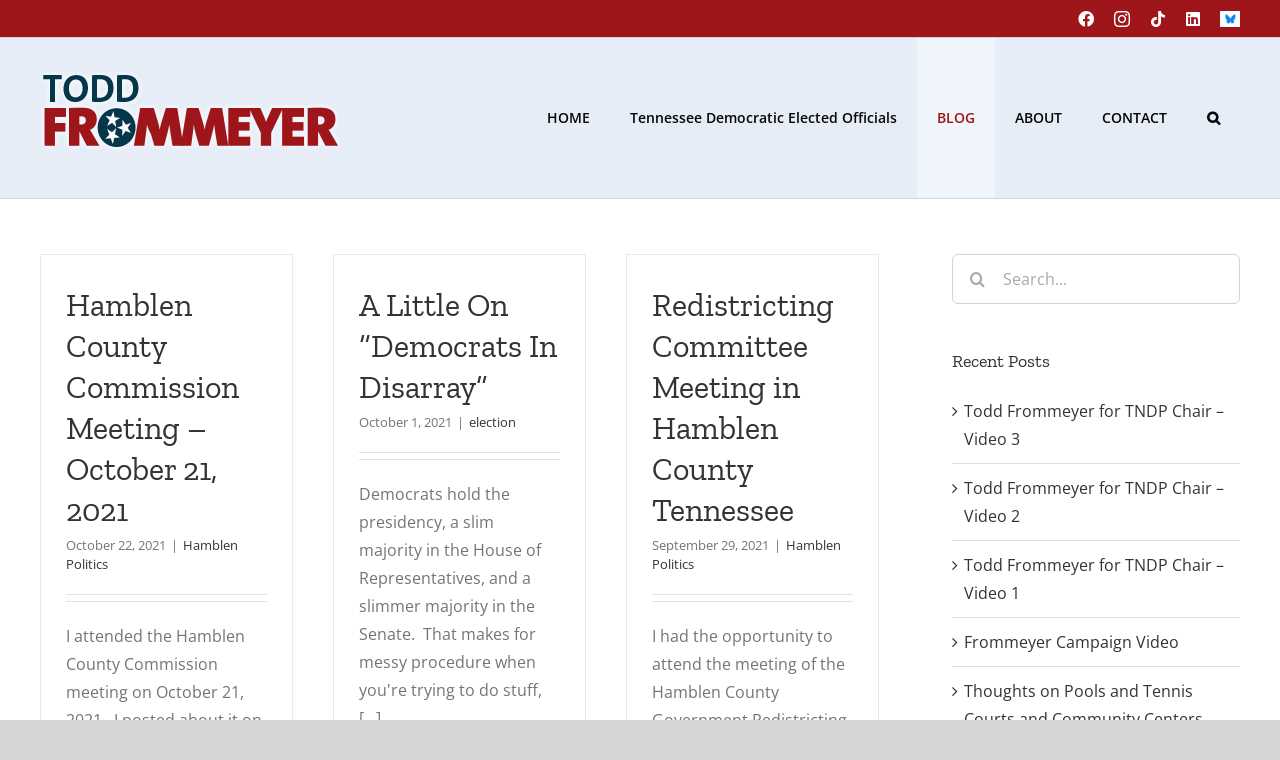

--- FILE ---
content_type: text/html; charset=UTF-8
request_url: https://toddfrommeyer.com/blog-feed/page/2/
body_size: 14645
content:
<!DOCTYPE html>
<html class="avada-html-layout-wide avada-html-header-position-top" lang="en-US" prefix="og: http://ogp.me/ns# fb: http://ogp.me/ns/fb#">
<head>
	<meta http-equiv="X-UA-Compatible" content="IE=edge" />
	<meta http-equiv="Content-Type" content="text/html; charset=utf-8"/>
	<meta name="viewport" content="width=device-width, initial-scale=1" />
	<meta name='robots' content='index, follow, max-image-preview:large, max-snippet:-1, max-video-preview:-1' />
	<style>img:is([sizes="auto" i], [sizes^="auto," i]) { contain-intrinsic-size: 3000px 1500px }</style>
	
	<!-- This site is optimized with the Yoast SEO plugin v26.6 - https://yoast.com/wordpress/plugins/seo/ -->
	<title>Blog - Page 2 of 42 - Todd Frommeyer</title>
	<link rel="canonical" href="https://toddfrommeyer.com/blog-feed/page/2/" />
	<link rel="prev" href="https://toddfrommeyer.com/blog-feed/" />
	<link rel="next" href="https://toddfrommeyer.com/blog-feed/page/3/" />
	<meta property="og:locale" content="en_US" />
	<meta property="og:type" content="article" />
	<meta property="og:title" content="Blog - Page 2 of 42 - Todd Frommeyer" />
	<meta property="og:url" content="https://toddfrommeyer.com/blog-feed/" />
	<meta property="og:site_name" content="Todd Frommeyer" />
	<meta name="twitter:card" content="summary_large_image" />
	<script type="application/ld+json" class="yoast-schema-graph">{"@context":"https://schema.org","@graph":[{"@type":["WebPage","CollectionPage"],"@id":"https://toddfrommeyer.com/blog-feed/","url":"https://toddfrommeyer.com/blog-feed/page/2/","name":"Blog - Page 2 of 42 - Todd Frommeyer","isPartOf":{"@id":"https://toddfrommeyer.com/#website"},"datePublished":"2019-11-27T03:48:34+00:00","dateModified":"2021-02-12T18:06:27+00:00","breadcrumb":{"@id":"https://toddfrommeyer.com/blog-feed/page/2/#breadcrumb"},"inLanguage":"en-US"},{"@type":"BreadcrumbList","@id":"https://toddfrommeyer.com/blog-feed/page/2/#breadcrumb","itemListElement":[{"@type":"ListItem","position":1,"name":"Home","item":"https://toddfrommeyer.com/"},{"@type":"ListItem","position":2,"name":"Blog"}]},{"@type":"WebSite","@id":"https://toddfrommeyer.com/#website","url":"https://toddfrommeyer.com/","name":"Todd Frommeyer","description":"Tagline will go here","potentialAction":[{"@type":"SearchAction","target":{"@type":"EntryPoint","urlTemplate":"https://toddfrommeyer.com/?s={search_term_string}"},"query-input":{"@type":"PropertyValueSpecification","valueRequired":true,"valueName":"search_term_string"}}],"inLanguage":"en-US"}]}</script>
	<!-- / Yoast SEO plugin. -->


<link rel='dns-prefetch' href='//stats.wp.com' />
<link rel="alternate" type="application/rss+xml" title="Todd Frommeyer &raquo; Feed" href="https://toddfrommeyer.com/feed/" />
<link rel="alternate" type="application/rss+xml" title="Todd Frommeyer &raquo; Comments Feed" href="https://toddfrommeyer.com/comments/feed/" />
		
		
		
		
		
		<script type="text/javascript">
/* <![CDATA[ */
window._wpemojiSettings = {"baseUrl":"https:\/\/s.w.org\/images\/core\/emoji\/16.0.1\/72x72\/","ext":".png","svgUrl":"https:\/\/s.w.org\/images\/core\/emoji\/16.0.1\/svg\/","svgExt":".svg","source":{"concatemoji":"https:\/\/toddfrommeyer.com\/wp-includes\/js\/wp-emoji-release.min.js?ver=6.8.3"}};
/*! This file is auto-generated */
!function(s,n){var o,i,e;function c(e){try{var t={supportTests:e,timestamp:(new Date).valueOf()};sessionStorage.setItem(o,JSON.stringify(t))}catch(e){}}function p(e,t,n){e.clearRect(0,0,e.canvas.width,e.canvas.height),e.fillText(t,0,0);var t=new Uint32Array(e.getImageData(0,0,e.canvas.width,e.canvas.height).data),a=(e.clearRect(0,0,e.canvas.width,e.canvas.height),e.fillText(n,0,0),new Uint32Array(e.getImageData(0,0,e.canvas.width,e.canvas.height).data));return t.every(function(e,t){return e===a[t]})}function u(e,t){e.clearRect(0,0,e.canvas.width,e.canvas.height),e.fillText(t,0,0);for(var n=e.getImageData(16,16,1,1),a=0;a<n.data.length;a++)if(0!==n.data[a])return!1;return!0}function f(e,t,n,a){switch(t){case"flag":return n(e,"\ud83c\udff3\ufe0f\u200d\u26a7\ufe0f","\ud83c\udff3\ufe0f\u200b\u26a7\ufe0f")?!1:!n(e,"\ud83c\udde8\ud83c\uddf6","\ud83c\udde8\u200b\ud83c\uddf6")&&!n(e,"\ud83c\udff4\udb40\udc67\udb40\udc62\udb40\udc65\udb40\udc6e\udb40\udc67\udb40\udc7f","\ud83c\udff4\u200b\udb40\udc67\u200b\udb40\udc62\u200b\udb40\udc65\u200b\udb40\udc6e\u200b\udb40\udc67\u200b\udb40\udc7f");case"emoji":return!a(e,"\ud83e\udedf")}return!1}function g(e,t,n,a){var r="undefined"!=typeof WorkerGlobalScope&&self instanceof WorkerGlobalScope?new OffscreenCanvas(300,150):s.createElement("canvas"),o=r.getContext("2d",{willReadFrequently:!0}),i=(o.textBaseline="top",o.font="600 32px Arial",{});return e.forEach(function(e){i[e]=t(o,e,n,a)}),i}function t(e){var t=s.createElement("script");t.src=e,t.defer=!0,s.head.appendChild(t)}"undefined"!=typeof Promise&&(o="wpEmojiSettingsSupports",i=["flag","emoji"],n.supports={everything:!0,everythingExceptFlag:!0},e=new Promise(function(e){s.addEventListener("DOMContentLoaded",e,{once:!0})}),new Promise(function(t){var n=function(){try{var e=JSON.parse(sessionStorage.getItem(o));if("object"==typeof e&&"number"==typeof e.timestamp&&(new Date).valueOf()<e.timestamp+604800&&"object"==typeof e.supportTests)return e.supportTests}catch(e){}return null}();if(!n){if("undefined"!=typeof Worker&&"undefined"!=typeof OffscreenCanvas&&"undefined"!=typeof URL&&URL.createObjectURL&&"undefined"!=typeof Blob)try{var e="postMessage("+g.toString()+"("+[JSON.stringify(i),f.toString(),p.toString(),u.toString()].join(",")+"));",a=new Blob([e],{type:"text/javascript"}),r=new Worker(URL.createObjectURL(a),{name:"wpTestEmojiSupports"});return void(r.onmessage=function(e){c(n=e.data),r.terminate(),t(n)})}catch(e){}c(n=g(i,f,p,u))}t(n)}).then(function(e){for(var t in e)n.supports[t]=e[t],n.supports.everything=n.supports.everything&&n.supports[t],"flag"!==t&&(n.supports.everythingExceptFlag=n.supports.everythingExceptFlag&&n.supports[t]);n.supports.everythingExceptFlag=n.supports.everythingExceptFlag&&!n.supports.flag,n.DOMReady=!1,n.readyCallback=function(){n.DOMReady=!0}}).then(function(){return e}).then(function(){var e;n.supports.everything||(n.readyCallback(),(e=n.source||{}).concatemoji?t(e.concatemoji):e.wpemoji&&e.twemoji&&(t(e.twemoji),t(e.wpemoji)))}))}((window,document),window._wpemojiSettings);
/* ]]> */
</script>
<style id='wp-emoji-styles-inline-css' type='text/css'>

	img.wp-smiley, img.emoji {
		display: inline !important;
		border: none !important;
		box-shadow: none !important;
		height: 1em !important;
		width: 1em !important;
		margin: 0 0.07em !important;
		vertical-align: -0.1em !important;
		background: none !important;
		padding: 0 !important;
	}
</style>
<link rel='stylesheet' id='wp-block-library-css' href='https://toddfrommeyer.com/wp-includes/css/dist/block-library/style.min.css?ver=6.8.3' type='text/css' media='all' />
<style id='wp-block-library-theme-inline-css' type='text/css'>
.wp-block-audio :where(figcaption){color:#555;font-size:13px;text-align:center}.is-dark-theme .wp-block-audio :where(figcaption){color:#ffffffa6}.wp-block-audio{margin:0 0 1em}.wp-block-code{border:1px solid #ccc;border-radius:4px;font-family:Menlo,Consolas,monaco,monospace;padding:.8em 1em}.wp-block-embed :where(figcaption){color:#555;font-size:13px;text-align:center}.is-dark-theme .wp-block-embed :where(figcaption){color:#ffffffa6}.wp-block-embed{margin:0 0 1em}.blocks-gallery-caption{color:#555;font-size:13px;text-align:center}.is-dark-theme .blocks-gallery-caption{color:#ffffffa6}:root :where(.wp-block-image figcaption){color:#555;font-size:13px;text-align:center}.is-dark-theme :root :where(.wp-block-image figcaption){color:#ffffffa6}.wp-block-image{margin:0 0 1em}.wp-block-pullquote{border-bottom:4px solid;border-top:4px solid;color:currentColor;margin-bottom:1.75em}.wp-block-pullquote cite,.wp-block-pullquote footer,.wp-block-pullquote__citation{color:currentColor;font-size:.8125em;font-style:normal;text-transform:uppercase}.wp-block-quote{border-left:.25em solid;margin:0 0 1.75em;padding-left:1em}.wp-block-quote cite,.wp-block-quote footer{color:currentColor;font-size:.8125em;font-style:normal;position:relative}.wp-block-quote:where(.has-text-align-right){border-left:none;border-right:.25em solid;padding-left:0;padding-right:1em}.wp-block-quote:where(.has-text-align-center){border:none;padding-left:0}.wp-block-quote.is-large,.wp-block-quote.is-style-large,.wp-block-quote:where(.is-style-plain){border:none}.wp-block-search .wp-block-search__label{font-weight:700}.wp-block-search__button{border:1px solid #ccc;padding:.375em .625em}:where(.wp-block-group.has-background){padding:1.25em 2.375em}.wp-block-separator.has-css-opacity{opacity:.4}.wp-block-separator{border:none;border-bottom:2px solid;margin-left:auto;margin-right:auto}.wp-block-separator.has-alpha-channel-opacity{opacity:1}.wp-block-separator:not(.is-style-wide):not(.is-style-dots){width:100px}.wp-block-separator.has-background:not(.is-style-dots){border-bottom:none;height:1px}.wp-block-separator.has-background:not(.is-style-wide):not(.is-style-dots){height:2px}.wp-block-table{margin:0 0 1em}.wp-block-table td,.wp-block-table th{word-break:normal}.wp-block-table :where(figcaption){color:#555;font-size:13px;text-align:center}.is-dark-theme .wp-block-table :where(figcaption){color:#ffffffa6}.wp-block-video :where(figcaption){color:#555;font-size:13px;text-align:center}.is-dark-theme .wp-block-video :where(figcaption){color:#ffffffa6}.wp-block-video{margin:0 0 1em}:root :where(.wp-block-template-part.has-background){margin-bottom:0;margin-top:0;padding:1.25em 2.375em}
</style>
<style id='classic-theme-styles-inline-css' type='text/css'>
/*! This file is auto-generated */
.wp-block-button__link{color:#fff;background-color:#32373c;border-radius:9999px;box-shadow:none;text-decoration:none;padding:calc(.667em + 2px) calc(1.333em + 2px);font-size:1.125em}.wp-block-file__button{background:#32373c;color:#fff;text-decoration:none}
</style>
<link rel='stylesheet' id='mediaelement-css' href='https://toddfrommeyer.com/wp-includes/js/mediaelement/mediaelementplayer-legacy.min.css?ver=4.2.17' type='text/css' media='all' />
<link rel='stylesheet' id='wp-mediaelement-css' href='https://toddfrommeyer.com/wp-includes/js/mediaelement/wp-mediaelement.min.css?ver=6.8.3' type='text/css' media='all' />
<style id='jetpack-sharing-buttons-style-inline-css' type='text/css'>
.jetpack-sharing-buttons__services-list{display:flex;flex-direction:row;flex-wrap:wrap;gap:0;list-style-type:none;margin:5px;padding:0}.jetpack-sharing-buttons__services-list.has-small-icon-size{font-size:12px}.jetpack-sharing-buttons__services-list.has-normal-icon-size{font-size:16px}.jetpack-sharing-buttons__services-list.has-large-icon-size{font-size:24px}.jetpack-sharing-buttons__services-list.has-huge-icon-size{font-size:36px}@media print{.jetpack-sharing-buttons__services-list{display:none!important}}.editor-styles-wrapper .wp-block-jetpack-sharing-buttons{gap:0;padding-inline-start:0}ul.jetpack-sharing-buttons__services-list.has-background{padding:1.25em 2.375em}
</style>
<style id='global-styles-inline-css' type='text/css'>
:root{--wp--preset--aspect-ratio--square: 1;--wp--preset--aspect-ratio--4-3: 4/3;--wp--preset--aspect-ratio--3-4: 3/4;--wp--preset--aspect-ratio--3-2: 3/2;--wp--preset--aspect-ratio--2-3: 2/3;--wp--preset--aspect-ratio--16-9: 16/9;--wp--preset--aspect-ratio--9-16: 9/16;--wp--preset--color--black: #000000;--wp--preset--color--cyan-bluish-gray: #abb8c3;--wp--preset--color--white: #ffffff;--wp--preset--color--pale-pink: #f78da7;--wp--preset--color--vivid-red: #cf2e2e;--wp--preset--color--luminous-vivid-orange: #ff6900;--wp--preset--color--luminous-vivid-amber: #fcb900;--wp--preset--color--light-green-cyan: #7bdcb5;--wp--preset--color--vivid-green-cyan: #00d084;--wp--preset--color--pale-cyan-blue: #8ed1fc;--wp--preset--color--vivid-cyan-blue: #0693e3;--wp--preset--color--vivid-purple: #9b51e0;--wp--preset--gradient--vivid-cyan-blue-to-vivid-purple: linear-gradient(135deg,rgba(6,147,227,1) 0%,rgb(155,81,224) 100%);--wp--preset--gradient--light-green-cyan-to-vivid-green-cyan: linear-gradient(135deg,rgb(122,220,180) 0%,rgb(0,208,130) 100%);--wp--preset--gradient--luminous-vivid-amber-to-luminous-vivid-orange: linear-gradient(135deg,rgba(252,185,0,1) 0%,rgba(255,105,0,1) 100%);--wp--preset--gradient--luminous-vivid-orange-to-vivid-red: linear-gradient(135deg,rgba(255,105,0,1) 0%,rgb(207,46,46) 100%);--wp--preset--gradient--very-light-gray-to-cyan-bluish-gray: linear-gradient(135deg,rgb(238,238,238) 0%,rgb(169,184,195) 100%);--wp--preset--gradient--cool-to-warm-spectrum: linear-gradient(135deg,rgb(74,234,220) 0%,rgb(151,120,209) 20%,rgb(207,42,186) 40%,rgb(238,44,130) 60%,rgb(251,105,98) 80%,rgb(254,248,76) 100%);--wp--preset--gradient--blush-light-purple: linear-gradient(135deg,rgb(255,206,236) 0%,rgb(152,150,240) 100%);--wp--preset--gradient--blush-bordeaux: linear-gradient(135deg,rgb(254,205,165) 0%,rgb(254,45,45) 50%,rgb(107,0,62) 100%);--wp--preset--gradient--luminous-dusk: linear-gradient(135deg,rgb(255,203,112) 0%,rgb(199,81,192) 50%,rgb(65,88,208) 100%);--wp--preset--gradient--pale-ocean: linear-gradient(135deg,rgb(255,245,203) 0%,rgb(182,227,212) 50%,rgb(51,167,181) 100%);--wp--preset--gradient--electric-grass: linear-gradient(135deg,rgb(202,248,128) 0%,rgb(113,206,126) 100%);--wp--preset--gradient--midnight: linear-gradient(135deg,rgb(2,3,129) 0%,rgb(40,116,252) 100%);--wp--preset--font-size--small: 12px;--wp--preset--font-size--medium: 20px;--wp--preset--font-size--large: 24px;--wp--preset--font-size--x-large: 42px;--wp--preset--font-size--normal: 16px;--wp--preset--font-size--xlarge: 32px;--wp--preset--font-size--huge: 48px;--wp--preset--spacing--20: 0.44rem;--wp--preset--spacing--30: 0.67rem;--wp--preset--spacing--40: 1rem;--wp--preset--spacing--50: 1.5rem;--wp--preset--spacing--60: 2.25rem;--wp--preset--spacing--70: 3.38rem;--wp--preset--spacing--80: 5.06rem;--wp--preset--shadow--natural: 6px 6px 9px rgba(0, 0, 0, 0.2);--wp--preset--shadow--deep: 12px 12px 50px rgba(0, 0, 0, 0.4);--wp--preset--shadow--sharp: 6px 6px 0px rgba(0, 0, 0, 0.2);--wp--preset--shadow--outlined: 6px 6px 0px -3px rgba(255, 255, 255, 1), 6px 6px rgba(0, 0, 0, 1);--wp--preset--shadow--crisp: 6px 6px 0px rgba(0, 0, 0, 1);}:where(.is-layout-flex){gap: 0.5em;}:where(.is-layout-grid){gap: 0.5em;}body .is-layout-flex{display: flex;}.is-layout-flex{flex-wrap: wrap;align-items: center;}.is-layout-flex > :is(*, div){margin: 0;}body .is-layout-grid{display: grid;}.is-layout-grid > :is(*, div){margin: 0;}:where(.wp-block-columns.is-layout-flex){gap: 2em;}:where(.wp-block-columns.is-layout-grid){gap: 2em;}:where(.wp-block-post-template.is-layout-flex){gap: 1.25em;}:where(.wp-block-post-template.is-layout-grid){gap: 1.25em;}.has-black-color{color: var(--wp--preset--color--black) !important;}.has-cyan-bluish-gray-color{color: var(--wp--preset--color--cyan-bluish-gray) !important;}.has-white-color{color: var(--wp--preset--color--white) !important;}.has-pale-pink-color{color: var(--wp--preset--color--pale-pink) !important;}.has-vivid-red-color{color: var(--wp--preset--color--vivid-red) !important;}.has-luminous-vivid-orange-color{color: var(--wp--preset--color--luminous-vivid-orange) !important;}.has-luminous-vivid-amber-color{color: var(--wp--preset--color--luminous-vivid-amber) !important;}.has-light-green-cyan-color{color: var(--wp--preset--color--light-green-cyan) !important;}.has-vivid-green-cyan-color{color: var(--wp--preset--color--vivid-green-cyan) !important;}.has-pale-cyan-blue-color{color: var(--wp--preset--color--pale-cyan-blue) !important;}.has-vivid-cyan-blue-color{color: var(--wp--preset--color--vivid-cyan-blue) !important;}.has-vivid-purple-color{color: var(--wp--preset--color--vivid-purple) !important;}.has-black-background-color{background-color: var(--wp--preset--color--black) !important;}.has-cyan-bluish-gray-background-color{background-color: var(--wp--preset--color--cyan-bluish-gray) !important;}.has-white-background-color{background-color: var(--wp--preset--color--white) !important;}.has-pale-pink-background-color{background-color: var(--wp--preset--color--pale-pink) !important;}.has-vivid-red-background-color{background-color: var(--wp--preset--color--vivid-red) !important;}.has-luminous-vivid-orange-background-color{background-color: var(--wp--preset--color--luminous-vivid-orange) !important;}.has-luminous-vivid-amber-background-color{background-color: var(--wp--preset--color--luminous-vivid-amber) !important;}.has-light-green-cyan-background-color{background-color: var(--wp--preset--color--light-green-cyan) !important;}.has-vivid-green-cyan-background-color{background-color: var(--wp--preset--color--vivid-green-cyan) !important;}.has-pale-cyan-blue-background-color{background-color: var(--wp--preset--color--pale-cyan-blue) !important;}.has-vivid-cyan-blue-background-color{background-color: var(--wp--preset--color--vivid-cyan-blue) !important;}.has-vivid-purple-background-color{background-color: var(--wp--preset--color--vivid-purple) !important;}.has-black-border-color{border-color: var(--wp--preset--color--black) !important;}.has-cyan-bluish-gray-border-color{border-color: var(--wp--preset--color--cyan-bluish-gray) !important;}.has-white-border-color{border-color: var(--wp--preset--color--white) !important;}.has-pale-pink-border-color{border-color: var(--wp--preset--color--pale-pink) !important;}.has-vivid-red-border-color{border-color: var(--wp--preset--color--vivid-red) !important;}.has-luminous-vivid-orange-border-color{border-color: var(--wp--preset--color--luminous-vivid-orange) !important;}.has-luminous-vivid-amber-border-color{border-color: var(--wp--preset--color--luminous-vivid-amber) !important;}.has-light-green-cyan-border-color{border-color: var(--wp--preset--color--light-green-cyan) !important;}.has-vivid-green-cyan-border-color{border-color: var(--wp--preset--color--vivid-green-cyan) !important;}.has-pale-cyan-blue-border-color{border-color: var(--wp--preset--color--pale-cyan-blue) !important;}.has-vivid-cyan-blue-border-color{border-color: var(--wp--preset--color--vivid-cyan-blue) !important;}.has-vivid-purple-border-color{border-color: var(--wp--preset--color--vivid-purple) !important;}.has-vivid-cyan-blue-to-vivid-purple-gradient-background{background: var(--wp--preset--gradient--vivid-cyan-blue-to-vivid-purple) !important;}.has-light-green-cyan-to-vivid-green-cyan-gradient-background{background: var(--wp--preset--gradient--light-green-cyan-to-vivid-green-cyan) !important;}.has-luminous-vivid-amber-to-luminous-vivid-orange-gradient-background{background: var(--wp--preset--gradient--luminous-vivid-amber-to-luminous-vivid-orange) !important;}.has-luminous-vivid-orange-to-vivid-red-gradient-background{background: var(--wp--preset--gradient--luminous-vivid-orange-to-vivid-red) !important;}.has-very-light-gray-to-cyan-bluish-gray-gradient-background{background: var(--wp--preset--gradient--very-light-gray-to-cyan-bluish-gray) !important;}.has-cool-to-warm-spectrum-gradient-background{background: var(--wp--preset--gradient--cool-to-warm-spectrum) !important;}.has-blush-light-purple-gradient-background{background: var(--wp--preset--gradient--blush-light-purple) !important;}.has-blush-bordeaux-gradient-background{background: var(--wp--preset--gradient--blush-bordeaux) !important;}.has-luminous-dusk-gradient-background{background: var(--wp--preset--gradient--luminous-dusk) !important;}.has-pale-ocean-gradient-background{background: var(--wp--preset--gradient--pale-ocean) !important;}.has-electric-grass-gradient-background{background: var(--wp--preset--gradient--electric-grass) !important;}.has-midnight-gradient-background{background: var(--wp--preset--gradient--midnight) !important;}.has-small-font-size{font-size: var(--wp--preset--font-size--small) !important;}.has-medium-font-size{font-size: var(--wp--preset--font-size--medium) !important;}.has-large-font-size{font-size: var(--wp--preset--font-size--large) !important;}.has-x-large-font-size{font-size: var(--wp--preset--font-size--x-large) !important;}
:where(.wp-block-post-template.is-layout-flex){gap: 1.25em;}:where(.wp-block-post-template.is-layout-grid){gap: 1.25em;}
:where(.wp-block-columns.is-layout-flex){gap: 2em;}:where(.wp-block-columns.is-layout-grid){gap: 2em;}
:root :where(.wp-block-pullquote){font-size: 1.5em;line-height: 1.6;}
</style>
<link rel='stylesheet' id='contact-form-7-css' href='https://toddfrommeyer.com/wp-content/plugins/contact-form-7/includes/css/styles.css?ver=6.1.4' type='text/css' media='all' />
<link rel='stylesheet' id='ctf_styles-css' href='https://toddfrommeyer.com/wp-content/plugins/custom-twitter-feeds/css/ctf-styles.min.css?ver=2.3.1' type='text/css' media='all' />
<link rel='stylesheet' id='rs-plugin-settings-css' href='https://toddfrommeyer.com/wp-content/plugins/revslider/public/assets/css/rs6.css?ver=6.3.3' type='text/css' media='all' />
<style id='rs-plugin-settings-inline-css' type='text/css'>
#rs-demo-id {}
</style>
<link rel='stylesheet' id='wp-components-css' href='https://toddfrommeyer.com/wp-includes/css/dist/components/style.min.css?ver=6.8.3' type='text/css' media='all' />
<link rel='stylesheet' id='godaddy-styles-css' href='https://toddfrommeyer.com/wp-content/mu-plugins/vendor/wpex/godaddy-launch/includes/Dependencies/GoDaddy/Styles/build/latest.css?ver=2.0.2' type='text/css' media='all' />
<link rel='stylesheet' id='child-style-css' href='https://toddfrommeyer.com/wp-content/themes/Avada-Child-Theme/style.css?ver=6.8.3' type='text/css' media='all' />
<link rel='stylesheet' id='fusion-dynamic-css-css' href='https://toddfrommeyer.com/wp-content/uploads/fusion-styles/3ad0de2fa3766c88128ebecd458dc490.min.css?ver=3.4.2' type='text/css' media='all' />
<script type="text/javascript" src="https://toddfrommeyer.com/wp-includes/js/jquery/jquery.min.js?ver=3.7.1" id="jquery-core-js"></script>
<script type="text/javascript" src="https://toddfrommeyer.com/wp-includes/js/jquery/jquery-migrate.min.js?ver=3.4.1" id="jquery-migrate-js"></script>
<script type="text/javascript" src="https://toddfrommeyer.com/wp-content/plugins/revslider/public/assets/js/rbtools.min.js?ver=6.3.3" id="tp-tools-js"></script>
<script type="text/javascript" src="https://toddfrommeyer.com/wp-content/plugins/revslider/public/assets/js/rs6.min.js?ver=6.3.3" id="revmin-js"></script>
<link rel="https://api.w.org/" href="https://toddfrommeyer.com/wp-json/" /><link rel="EditURI" type="application/rsd+xml" title="RSD" href="https://toddfrommeyer.com/xmlrpc.php?rsd" />
	<style>img#wpstats{display:none}</style>
		<link rel="preload" href="https://toddfrommeyer.com/wp-content/themes/Avada/includes/lib/assets/fonts/icomoon/awb-icons.woff" as="font" type="font/woff" crossorigin><link rel="preload" href="//toddfrommeyer.com/wp-content/themes/Avada/includes/lib/assets/fonts/fontawesome/webfonts/fa-brands-400.woff2" as="font" type="font/woff2" crossorigin><link rel="preload" href="//toddfrommeyer.com/wp-content/themes/Avada/includes/lib/assets/fonts/fontawesome/webfonts/fa-regular-400.woff2" as="font" type="font/woff2" crossorigin><link rel="preload" href="//toddfrommeyer.com/wp-content/themes/Avada/includes/lib/assets/fonts/fontawesome/webfonts/fa-solid-900.woff2" as="font" type="font/woff2" crossorigin><style type="text/css" id="css-fb-visibility">@media screen and (max-width: 640px){.fusion-no-small-visibility{display:none !important;}body:not(.fusion-builder-ui-wireframe) .sm-text-align-center{text-align:center !important;}body:not(.fusion-builder-ui-wireframe) .sm-text-align-left{text-align:left !important;}body:not(.fusion-builder-ui-wireframe) .sm-text-align-right{text-align:right !important;}body:not(.fusion-builder-ui-wireframe) .sm-mx-auto{margin-left:auto !important;margin-right:auto !important;}body:not(.fusion-builder-ui-wireframe) .sm-ml-auto{margin-left:auto !important;}body:not(.fusion-builder-ui-wireframe) .sm-mr-auto{margin-right:auto !important;}body:not(.fusion-builder-ui-wireframe) .fusion-absolute-position-small{position:absolute;top:auto;width:100%;}}@media screen and (min-width: 641px) and (max-width: 1024px){.fusion-no-medium-visibility{display:none !important;}body:not(.fusion-builder-ui-wireframe) .md-text-align-center{text-align:center !important;}body:not(.fusion-builder-ui-wireframe) .md-text-align-left{text-align:left !important;}body:not(.fusion-builder-ui-wireframe) .md-text-align-right{text-align:right !important;}body:not(.fusion-builder-ui-wireframe) .md-mx-auto{margin-left:auto !important;margin-right:auto !important;}body:not(.fusion-builder-ui-wireframe) .md-ml-auto{margin-left:auto !important;}body:not(.fusion-builder-ui-wireframe) .md-mr-auto{margin-right:auto !important;}body:not(.fusion-builder-ui-wireframe) .fusion-absolute-position-medium{position:absolute;top:auto;width:100%;}}@media screen and (min-width: 1025px){.fusion-no-large-visibility{display:none !important;}body:not(.fusion-builder-ui-wireframe) .lg-text-align-center{text-align:center !important;}body:not(.fusion-builder-ui-wireframe) .lg-text-align-left{text-align:left !important;}body:not(.fusion-builder-ui-wireframe) .lg-text-align-right{text-align:right !important;}body:not(.fusion-builder-ui-wireframe) .lg-mx-auto{margin-left:auto !important;margin-right:auto !important;}body:not(.fusion-builder-ui-wireframe) .lg-ml-auto{margin-left:auto !important;}body:not(.fusion-builder-ui-wireframe) .lg-mr-auto{margin-right:auto !important;}body:not(.fusion-builder-ui-wireframe) .fusion-absolute-position-large{position:absolute;top:auto;width:100%;}}</style><meta name="generator" content="Powered by Slider Revolution 6.3.3 - responsive, Mobile-Friendly Slider Plugin for WordPress with comfortable drag and drop interface." />
<script type="text/javascript">function setREVStartSize(e){
			//window.requestAnimationFrame(function() {				 
				window.RSIW = window.RSIW===undefined ? window.innerWidth : window.RSIW;	
				window.RSIH = window.RSIH===undefined ? window.innerHeight : window.RSIH;	
				try {								
					var pw = document.getElementById(e.c).parentNode.offsetWidth,
						newh;
					pw = pw===0 || isNaN(pw) ? window.RSIW : pw;
					e.tabw = e.tabw===undefined ? 0 : parseInt(e.tabw);
					e.thumbw = e.thumbw===undefined ? 0 : parseInt(e.thumbw);
					e.tabh = e.tabh===undefined ? 0 : parseInt(e.tabh);
					e.thumbh = e.thumbh===undefined ? 0 : parseInt(e.thumbh);
					e.tabhide = e.tabhide===undefined ? 0 : parseInt(e.tabhide);
					e.thumbhide = e.thumbhide===undefined ? 0 : parseInt(e.thumbhide);
					e.mh = e.mh===undefined || e.mh=="" || e.mh==="auto" ? 0 : parseInt(e.mh,0);		
					if(e.layout==="fullscreen" || e.l==="fullscreen") 						
						newh = Math.max(e.mh,window.RSIH);					
					else{					
						e.gw = Array.isArray(e.gw) ? e.gw : [e.gw];
						for (var i in e.rl) if (e.gw[i]===undefined || e.gw[i]===0) e.gw[i] = e.gw[i-1];					
						e.gh = e.el===undefined || e.el==="" || (Array.isArray(e.el) && e.el.length==0)? e.gh : e.el;
						e.gh = Array.isArray(e.gh) ? e.gh : [e.gh];
						for (var i in e.rl) if (e.gh[i]===undefined || e.gh[i]===0) e.gh[i] = e.gh[i-1];
											
						var nl = new Array(e.rl.length),
							ix = 0,						
							sl;					
						e.tabw = e.tabhide>=pw ? 0 : e.tabw;
						e.thumbw = e.thumbhide>=pw ? 0 : e.thumbw;
						e.tabh = e.tabhide>=pw ? 0 : e.tabh;
						e.thumbh = e.thumbhide>=pw ? 0 : e.thumbh;					
						for (var i in e.rl) nl[i] = e.rl[i]<window.RSIW ? 0 : e.rl[i];
						sl = nl[0];									
						for (var i in nl) if (sl>nl[i] && nl[i]>0) { sl = nl[i]; ix=i;}															
						var m = pw>(e.gw[ix]+e.tabw+e.thumbw) ? 1 : (pw-(e.tabw+e.thumbw)) / (e.gw[ix]);					
						newh =  (e.gh[ix] * m) + (e.tabh + e.thumbh);
					}				
					if(window.rs_init_css===undefined) window.rs_init_css = document.head.appendChild(document.createElement("style"));					
					document.getElementById(e.c).height = newh+"px";
					window.rs_init_css.innerHTML += "#"+e.c+"_wrapper { height: "+newh+"px }";				
				} catch(e){
					console.log("Failure at Presize of Slider:" + e)
				}					   
			//});
		  };</script>
		<script type="text/javascript">
			var doc = document.documentElement;
			doc.setAttribute( 'data-useragent', navigator.userAgent );
		</script>
		
	</head>

<body class="blog paged paged-2 wp-theme-Avada wp-child-theme-Avada-Child-Theme fusion-image-hovers fusion-pagination-sizing fusion-button_size-large fusion-button_type-flat fusion-button_span-no avada-image-rollover-circle-yes avada-image-rollover-yes avada-image-rollover-direction-left fusion-has-button-gradient fusion-body ltr fusion-sticky-header no-tablet-sticky-header no-mobile-sticky-header no-mobile-slidingbar no-mobile-totop avada-has-rev-slider-styles fusion-disable-outline fusion-sub-menu-fade mobile-logo-pos-left layout-wide-mode avada-has-boxed-modal-shadow- layout-scroll-offset-full avada-has-zero-margin-offset-top has-sidebar fusion-top-header menu-text-align-center mobile-menu-design-modern fusion-show-pagination-text fusion-header-layout-v3 avada-responsive avada-footer-fx-none avada-menu-highlight-style-background fusion-search-form-clean fusion-main-menu-search-overlay fusion-avatar-circle avada-dropdown-styles avada-blog-layout-grid avada-blog-archive-layout-grid avada-header-shadow-no avada-menu-icon-position-left avada-has-megamenu-shadow avada-has-mobile-menu-search avada-has-main-nav-search-icon avada-has-breadcrumb-mobile-hidden avada-has-titlebar-hide avada-has-pagination-width_height avada-flyout-menu-direction-fade avada-ec-views-v1" >
		<a class="skip-link screen-reader-text" href="#content">Skip to content</a>

	<div id="boxed-wrapper">
		<div class="fusion-sides-frame"></div>
		<div id="wrapper" class="fusion-wrapper">
			<div id="home" style="position:relative;top:-1px;"></div>
			
				
			<header class="fusion-header-wrapper">
				<div class="fusion-header-v3 fusion-logo-alignment fusion-logo-left fusion-sticky-menu- fusion-sticky-logo-1 fusion-mobile-logo-1  fusion-mobile-menu-design-modern">
					
<div class="fusion-secondary-header">
	<div class="fusion-row">
							<div class="fusion-alignright">
				<div class="fusion-social-links-header"><div class="fusion-social-networks"><div class="fusion-social-networks-wrapper"><a  class="fusion-social-network-icon fusion-tooltip fa-facebook fab" style data-placement="bottom" data-title="Facebook" data-toggle="tooltip" title="Facebook" href="https://www.facebook.com/maddogesquire" target="_blank" rel="noopener noreferrer"><span class="screen-reader-text">Facebook</span></a><a  class="fusion-social-network-icon fusion-tooltip fusion-instagram awb-icon-instagram" style data-placement="bottom" data-title="Instagram" data-toggle="tooltip" title="Instagram" href="https://www.instagram.com/maddogesquire" target="_blank" rel="noopener noreferrer"><span class="screen-reader-text">Instagram</span></a><a  class="fusion-social-network-icon fusion-tooltip fusion-tiktok awb-icon-tiktok" style data-placement="bottom" data-title="Tiktok" data-toggle="tooltip" title="Tiktok" href="https://www.tiktok.com/@toddfrommeyer" target="_blank" rel="noopener noreferrer"><span class="screen-reader-text">Tiktok</span></a><a  class="fusion-social-network-icon fusion-tooltip fa-linkedin fab" style data-placement="bottom" data-title="LinkedIn" data-toggle="tooltip" title="LinkedIn" href="https://www.linkedin.com/in/todd-frommeyer/" target="_blank" rel="noopener noreferrer"><span class="screen-reader-text">LinkedIn</span></a><a  class="awb-custom-image custom fusion-social-network-icon fusion-tooltip fusion-custom awb-icon-custom" style="position:relative;" data-placement="bottom" data-title="Bluesky" data-toggle="tooltip" title="Bluesky" href="https://bsky.app/profile/maddogesquire.bsky.social" target="_blank" rel="noopener noreferrer"><span class="screen-reader-text">Bluesky</span><img src="https://toddfrommeyer.com/wp-content/uploads/2024/12/Image-12-5-24-at-10.38 AM.jpeg" style="width:auto;" alt="Bluesky" /></a></div></div></div>			</div>
			</div>
</div>
<div class="fusion-header-sticky-height"></div>
<div class="fusion-header">
	<div class="fusion-row">
					<div class="fusion-logo" data-margin-top="34px" data-margin-bottom="34px" data-margin-left="0px" data-margin-right="0px">
			<a class="fusion-logo-link"  href="https://toddfrommeyer.com/" >

						<!-- standard logo -->
			<img src="https://toddfrommeyer.com/wp-content/uploads/2021/02/TFM_logo_300px.png" srcset="https://toddfrommeyer.com/wp-content/uploads/2021/02/TFM_logo_300px.png 1x, https://toddfrommeyer.com/wp-content/uploads/2021/02/TFM_logo_250px_retina.png 2x" width="300" height="79" style="max-height:79px;height:auto;" alt="Todd Frommeyer Logo" data-retina_logo_url="https://toddfrommeyer.com/wp-content/uploads/2021/02/TFM_logo_250px_retina.png" class="fusion-standard-logo" />

											<!-- mobile logo -->
				<img src="https://toddfrommeyer.com/wp-content/uploads/2021/02/TFM_logo_sticky.png" srcset="https://toddfrommeyer.com/wp-content/uploads/2021/02/TFM_logo_sticky.png 1x, https://toddfrommeyer.com/wp-content/uploads/2021/02/TFM_logo_sticky_retina.png 2x" width="280" height="74" style="max-height:74px;height:auto;" alt="Todd Frommeyer Logo" data-retina_logo_url="https://toddfrommeyer.com/wp-content/uploads/2021/02/TFM_logo_sticky_retina.png" class="fusion-mobile-logo" />
			
											<!-- sticky header logo -->
				<img src="https://toddfrommeyer.com/wp-content/uploads/2021/02/TFM_logo_sticky.png" srcset="https://toddfrommeyer.com/wp-content/uploads/2021/02/TFM_logo_sticky.png 1x, https://toddfrommeyer.com/wp-content/uploads/2021/02/TFM_logo_sticky_retina.png 2x" width="280" height="74" style="max-height:74px;height:auto;" alt="Todd Frommeyer Logo" data-retina_logo_url="https://toddfrommeyer.com/wp-content/uploads/2021/02/TFM_logo_sticky_retina.png" class="fusion-sticky-logo" />
					</a>
		</div>		<nav class="fusion-main-menu" aria-label="Main Menu"><div class="fusion-overlay-search">		<form role="search" class="searchform fusion-search-form  fusion-search-form-clean" method="get" action="https://toddfrommeyer.com/">
			<div class="fusion-search-form-content">

				
				<div class="fusion-search-field search-field">
					<label><span class="screen-reader-text">Search for:</span>
													<input type="search" value="" name="s" class="s" placeholder="Search..." required aria-required="true" aria-label="Search..."/>
											</label>
				</div>
				<div class="fusion-search-button search-button">
					<input type="submit" class="fusion-search-submit searchsubmit" aria-label="Search" value="&#xf002;" />
									</div>

				
			</div>


			
		</form>
		<div class="fusion-search-spacer"></div><a href="#" role="button" aria-label="Close Search" class="fusion-close-search"></a></div><ul id="menu-main-menu" class="fusion-menu"><li  id="menu-item-3235"  class="menu-item menu-item-type-post_type menu-item-object-page menu-item-home menu-item-3235"  data-item-id="3235"><a  href="https://toddfrommeyer.com/" class="fusion-background-highlight"><span class="menu-text">HOME</span></a></li><li  id="menu-item-3456"  class="menu-item menu-item-type-post_type menu-item-object-page menu-item-3456"  data-item-id="3456"><a  href="https://toddfrommeyer.com/tennessee-democratic-elected-officials/" class="fusion-background-highlight"><span class="menu-text">Tennessee Democratic Elected Officials</span></a></li><li  id="menu-item-3268"  class="menu-item menu-item-type-post_type menu-item-object-page current-menu-item page_item page-item-3012 current_page_item current_page_parent menu-item-3268"  data-item-id="3268"><a  href="https://toddfrommeyer.com/blog-feed/" class="fusion-background-highlight"><span class="menu-text">BLOG</span></a></li><li  id="menu-item-3243"  class="menu-item menu-item-type-post_type menu-item-object-page menu-item-3243"  data-item-id="3243"><a  href="https://toddfrommeyer.com/about-us/" class="fusion-background-highlight"><span class="menu-text">ABOUT</span></a></li><li  id="menu-item-3168"  class="menu-item menu-item-type-post_type menu-item-object-page menu-item-3168"  data-item-id="3168"><a  href="https://toddfrommeyer.com/contact/" class="fusion-background-highlight"><span class="menu-text">CONTACT</span></a></li><li class="fusion-custom-menu-item fusion-main-menu-search fusion-search-overlay"><a class="fusion-main-menu-icon" href="#" aria-label="Search" data-title="Search" title="Search" role="button" aria-expanded="false"></a></li></ul></nav>	<div class="fusion-mobile-menu-icons">
							<a href="#" class="fusion-icon awb-icon-bars" aria-label="Toggle mobile menu" aria-expanded="false"></a>
		
					<a href="#" class="fusion-icon awb-icon-search" aria-label="Toggle mobile search"></a>
		
		
			</div>

<nav class="fusion-mobile-nav-holder fusion-mobile-menu-text-align-left" aria-label="Main Menu Mobile"></nav>

		
<div class="fusion-clearfix"></div>
<div class="fusion-mobile-menu-search">
			<form role="search" class="searchform fusion-search-form  fusion-search-form-clean" method="get" action="https://toddfrommeyer.com/">
			<div class="fusion-search-form-content">

				
				<div class="fusion-search-field search-field">
					<label><span class="screen-reader-text">Search for:</span>
													<input type="search" value="" name="s" class="s" placeholder="Search..." required aria-required="true" aria-label="Search..."/>
											</label>
				</div>
				<div class="fusion-search-button search-button">
					<input type="submit" class="fusion-search-submit searchsubmit" aria-label="Search" value="&#xf002;" />
									</div>

				
			</div>


			
		</form>
		</div>
			</div>
</div>
				</div>
				<div class="fusion-clearfix"></div>
			</header>
							
						<div id="sliders-container" class="fusion-slider-visibility">
					</div>
				
				
			
			
						<main id="main" class="clearfix ">
				<div class="fusion-row" style="">
	<section id="content" class="" style="float: left;">
	<div id="posts-container" class="fusion-blog-archive fusion-blog-layout-grid-wrapper fusion-clearfix">
	<div class="fusion-posts-container fusion-blog-layout-grid fusion-blog-layout-grid-3 isotope fusion-posts-container-infinite fusion-posts-container-load-more fusion-blog-rollover " data-pages="42">
		
		
													<article id="post-3366" class="fusion-post-grid  post fusion-clearfix post-3366 type-post status-publish format-standard hentry category-hamblen-politics">
														<div class="fusion-post-wrapper">
				
				
				
									
				
														<div class="fusion-post-content-wrapper">
				
				
				<div class="fusion-post-content post-content">
					<h2 class="entry-title fusion-post-title"><a href="https://toddfrommeyer.com/2021/10/hamblen-county-commission-meeting-october-21-2021/">Hamblen County Commission Meeting &#8211; October 21, 2021</a></h2>
																<p class="fusion-single-line-meta"><span class="vcard rich-snippet-hidden"><span class="fn"><a href="https://toddfrommeyer.com/author/toddfrommeyer/" title="Posts by ToddFrommeyer" rel="author">ToddFrommeyer</a></span></span><span class="updated rich-snippet-hidden">2022-03-28T16:00:41+00:00</span><span>October 22, 2021</span><span class="fusion-inline-sep">|</span><a href="https://toddfrommeyer.com/category/hamblen-politics/" rel="category tag">Hamblen Politics</a><span class="fusion-inline-sep">|</span></p>
																										<div class="fusion-content-sep sep-double sep-solid"></div>
						
					
					<div class="fusion-post-content-container">
						<p>I attended the Hamblen County Commission meeting on October 21, 2021.  I posted about it on the HCDP Facebook page and did a little running commentary while I was there.  [...]</p>					</div>
				</div>

				
																																<div class="fusion-meta-info">
																										<div class="fusion-alignleft">
										<a href="https://toddfrommeyer.com/2021/10/hamblen-county-commission-meeting-october-21-2021/" class="fusion-read-more" aria-label="More on Hamblen County Commission Meeting &#8211; October 21, 2021">
											Read More										</a>
									</div>
								
																																		<div class="fusion-alignright">
																					<span>Comments Off<span class="screen-reader-text"> on Hamblen County Commission Meeting &#8211; October 21, 2021</span></span>																			</div>
															</div>
															
									</div>
				
									</div>
							</article>

			
											<article id="post-3363" class="fusion-post-grid  post fusion-clearfix post-3363 type-post status-publish format-standard hentry category-election">
														<div class="fusion-post-wrapper">
				
				
				
									
				
														<div class="fusion-post-content-wrapper">
				
				
				<div class="fusion-post-content post-content">
					<h2 class="entry-title fusion-post-title"><a href="https://toddfrommeyer.com/2021/10/a-little-on-democrats-in-disarray/">A Little On &#8220;Democrats In Disarray&#8221;</a></h2>
																<p class="fusion-single-line-meta"><span class="vcard rich-snippet-hidden"><span class="fn"><a href="https://toddfrommeyer.com/author/toddfrommeyer/" title="Posts by ToddFrommeyer" rel="author">ToddFrommeyer</a></span></span><span class="updated rich-snippet-hidden">2022-03-28T15:58:51+00:00</span><span>October 1, 2021</span><span class="fusion-inline-sep">|</span><a href="https://toddfrommeyer.com/category/election/" rel="category tag">election</a><span class="fusion-inline-sep">|</span></p>
																										<div class="fusion-content-sep sep-double sep-solid"></div>
						
					
					<div class="fusion-post-content-container">
						<p>Democrats hold the presidency, a slim majority in the House of Representatives, and a slimmer majority in the Senate.  That makes for messy procedure when you're trying to do stuff, [...]</p>					</div>
				</div>

				
																																<div class="fusion-meta-info">
																										<div class="fusion-alignleft">
										<a href="https://toddfrommeyer.com/2021/10/a-little-on-democrats-in-disarray/" class="fusion-read-more" aria-label="More on A Little On &#8220;Democrats In Disarray&#8221;">
											Read More										</a>
									</div>
								
																																		<div class="fusion-alignright">
																					<span>Comments Off<span class="screen-reader-text"> on A Little On &#8220;Democrats In Disarray&#8221;</span></span>																			</div>
															</div>
															
									</div>
				
									</div>
							</article>

			
											<article id="post-3359" class="fusion-post-grid  post fusion-clearfix post-3359 type-post status-publish format-standard hentry category-hamblen-politics">
														<div class="fusion-post-wrapper">
				
				
				
									
				
														<div class="fusion-post-content-wrapper">
				
				
				<div class="fusion-post-content post-content">
					<h2 class="entry-title fusion-post-title"><a href="https://toddfrommeyer.com/2021/09/redistricting-committee-meeting-in-hamblen-county-tennessee/">Redistricting Committee Meeting in Hamblen County Tennessee</a></h2>
																<p class="fusion-single-line-meta"><span class="vcard rich-snippet-hidden"><span class="fn"><a href="https://toddfrommeyer.com/author/toddfrommeyer/" title="Posts by ToddFrommeyer" rel="author">ToddFrommeyer</a></span></span><span class="updated rich-snippet-hidden">2022-03-28T16:01:10+00:00</span><span>September 29, 2021</span><span class="fusion-inline-sep">|</span><a href="https://toddfrommeyer.com/category/hamblen-politics/" rel="category tag">Hamblen Politics</a><span class="fusion-inline-sep">|</span></p>
																										<div class="fusion-content-sep sep-double sep-solid"></div>
						
					
					<div class="fusion-post-content-container">
						<p>I had the opportunity to attend the meeting of the Hamblen County Government Redistricting Committee yesterday (September 28, 2021).  I posted a little about this on my personal FB page, [...]</p>					</div>
				</div>

				
																																<div class="fusion-meta-info">
																										<div class="fusion-alignleft">
										<a href="https://toddfrommeyer.com/2021/09/redistricting-committee-meeting-in-hamblen-county-tennessee/" class="fusion-read-more" aria-label="More on Redistricting Committee Meeting in Hamblen County Tennessee">
											Read More										</a>
									</div>
								
																																		<div class="fusion-alignright">
																					<span>Comments Off<span class="screen-reader-text"> on Redistricting Committee Meeting in Hamblen County Tennessee</span></span>																			</div>
															</div>
															
									</div>
				
									</div>
							</article>

			
											<article id="post-3343" class="fusion-post-grid  post fusion-clearfix post-3343 type-post status-publish format-standard hentry category-uncategorized">
														<div class="fusion-post-wrapper">
				
				
				
									
				
														<div class="fusion-post-content-wrapper">
				
				
				<div class="fusion-post-content post-content">
					<h2 class="entry-title fusion-post-title"><a href="https://toddfrommeyer.com/2021/09/a-little-on-ballot-access-and-money-in-politics/">A Little on Ballot Access and Money in Politics</a></h2>
																<p class="fusion-single-line-meta"><span class="vcard rich-snippet-hidden"><span class="fn"><a href="https://toddfrommeyer.com/author/toddfrommeyer/" title="Posts by ToddFrommeyer" rel="author">ToddFrommeyer</a></span></span><span class="updated rich-snippet-hidden">2022-07-11T15:59:57+00:00</span><span>September 17, 2021</span><span class="fusion-inline-sep">|</span><a href="https://toddfrommeyer.com/category/uncategorized/" rel="category tag">Uncategorized</a><span class="fusion-inline-sep">|</span></p>
																										<div class="fusion-content-sep sep-double sep-solid"></div>
						
					
					<div class="fusion-post-content-container">
						<p>I believe the voters deserve a choice when they go to the polls.  I ended up running for County Commission in 2020 in large part because I saw too many [...]</p>					</div>
				</div>

				
																																<div class="fusion-meta-info">
																										<div class="fusion-alignleft">
										<a href="https://toddfrommeyer.com/2021/09/a-little-on-ballot-access-and-money-in-politics/" class="fusion-read-more" aria-label="More on A Little on Ballot Access and Money in Politics">
											Read More										</a>
									</div>
								
																																		<div class="fusion-alignright">
																					<span>Comments Off<span class="screen-reader-text"> on A Little on Ballot Access and Money in Politics</span></span>																			</div>
															</div>
															
									</div>
				
									</div>
							</article>

			
											<article id="post-3336" class="fusion-post-grid  post fusion-clearfix post-3336 type-post status-publish format-standard hentry category-uncategorized">
														<div class="fusion-post-wrapper">
				
				
				
									
				
														<div class="fusion-post-content-wrapper">
				
				
				<div class="fusion-post-content post-content">
					<h2 class="entry-title fusion-post-title"><a href="https://toddfrommeyer.com/2021/08/ive-moved-to-morristown/">I’ve Moved To Morristown</a></h2>
																<p class="fusion-single-line-meta"><span class="vcard rich-snippet-hidden"><span class="fn"><a href="https://toddfrommeyer.com/author/toddfrommeyer/" title="Posts by ToddFrommeyer" rel="author">ToddFrommeyer</a></span></span><span class="updated rich-snippet-hidden">2022-07-11T15:59:16+00:00</span><span>August 7, 2021</span><span class="fusion-inline-sep">|</span><a href="https://toddfrommeyer.com/category/uncategorized/" rel="category tag">Uncategorized</a><span class="fusion-inline-sep">|</span></p>
																										<div class="fusion-content-sep sep-double sep-solid"></div>
						
					
					<div class="fusion-post-content-container">
						<p>More on this and what it means later, after I get up and running again with blog writing.</p>					</div>
				</div>

				
																																<div class="fusion-meta-info">
																										<div class="fusion-alignleft">
										<a href="https://toddfrommeyer.com/2021/08/ive-moved-to-morristown/" class="fusion-read-more" aria-label="More on I’ve Moved To Morristown">
											Read More										</a>
									</div>
								
																																		<div class="fusion-alignright">
																					<span>Comments Off<span class="screen-reader-text"> on I’ve Moved To Morristown</span></span>																			</div>
															</div>
															
									</div>
				
									</div>
							</article>

			
											<article id="post-3307" class="fusion-post-grid  post fusion-clearfix post-3307 type-post status-publish format-standard hentry category-uncategorized">
														<div class="fusion-post-wrapper">
				
				
				
									
				
														<div class="fusion-post-content-wrapper">
				
				
				<div class="fusion-post-content post-content">
					<h2 class="entry-title fusion-post-title"><a href="https://toddfrommeyer.com/2021/02/getting-back-in-the-law-game/">Getting Back In The Law Game</a></h2>
																<p class="fusion-single-line-meta"><span class="vcard rich-snippet-hidden"><span class="fn"><a href="https://toddfrommeyer.com/author/toddfrommeyer/" title="Posts by ToddFrommeyer" rel="author">ToddFrommeyer</a></span></span><span class="updated rich-snippet-hidden">2022-07-11T15:58:46+00:00</span><span>February 26, 2021</span><span class="fusion-inline-sep">|</span><a href="https://toddfrommeyer.com/category/uncategorized/" rel="category tag">Uncategorized</a><span class="fusion-inline-sep">|</span></p>
																										<div class="fusion-content-sep sep-double sep-solid"></div>
						
					
					<div class="fusion-post-content-container">
						<p> Susan Beth has inspired me.  The Mad Doc recently starting taking some online leadership and management courses through the University of Notre Dame.  She did a 4 week Women [...]</p>					</div>
				</div>

				
																																<div class="fusion-meta-info">
																										<div class="fusion-alignleft">
										<a href="https://toddfrommeyer.com/2021/02/getting-back-in-the-law-game/" class="fusion-read-more" aria-label="More on Getting Back In The Law Game">
											Read More										</a>
									</div>
								
																																		<div class="fusion-alignright">
																					<span>Comments Off<span class="screen-reader-text"> on Getting Back In The Law Game</span></span>																			</div>
															</div>
															
									</div>
				
									</div>
							</article>

			
											<article id="post-3302" class="fusion-post-grid  post fusion-clearfix post-3302 type-post status-publish format-standard hentry category-uncategorized">
														<div class="fusion-post-wrapper">
				
				
				
									
				
														<div class="fusion-post-content-wrapper">
				
				
				<div class="fusion-post-content post-content">
					<h2 class="entry-title fusion-post-title"><a href="https://toddfrommeyer.com/2021/02/welcome-to-my-new-website/">Welcome To My New Website</a></h2>
																<p class="fusion-single-line-meta"><span class="vcard rich-snippet-hidden"><span class="fn"><a href="https://toddfrommeyer.com/author/toddfrommeyer/" title="Posts by ToddFrommeyer" rel="author">ToddFrommeyer</a></span></span><span class="updated rich-snippet-hidden">2022-07-11T15:58:08+00:00</span><span>February 18, 2021</span><span class="fusion-inline-sep">|</span><a href="https://toddfrommeyer.com/category/uncategorized/" rel="category tag">Uncategorized</a><span class="fusion-inline-sep">|</span></p>
																										<div class="fusion-content-sep sep-double sep-solid"></div>
						
					
					<div class="fusion-post-content-container">
						<p> I'm just playing around with this for now.  I'll probably delete this post later.    </p>					</div>
				</div>

				
																																<div class="fusion-meta-info">
																										<div class="fusion-alignleft">
										<a href="https://toddfrommeyer.com/2021/02/welcome-to-my-new-website/" class="fusion-read-more" aria-label="More on Welcome To My New Website">
											Read More										</a>
									</div>
								
																																		<div class="fusion-alignright">
																					<span>Comments Off<span class="screen-reader-text"> on Welcome To My New Website</span></span>																			</div>
															</div>
															
									</div>
				
									</div>
							</article>

			
											<article id="post-689" class="fusion-post-grid  post fusion-clearfix post-689 type-post status-publish format-standard hentry category-fro4knox">
														<div class="fusion-post-wrapper">
				
				
				
									
				
														<div class="fusion-post-content-wrapper">
				
				
				<div class="fusion-post-content post-content">
					<h2 class="entry-title fusion-post-title"><a href="https://toddfrommeyer.com/2020/08/to-elect-or-appoint-the-knox-county-law-director/">To Elect or Appoint The Knox County Law Director</a></h2>
																<p class="fusion-single-line-meta"><span class="vcard rich-snippet-hidden"><span class="fn"><a href="https://toddfrommeyer.com/author/toddfrommeyer/" title="Posts by ToddFrommeyer" rel="author">ToddFrommeyer</a></span></span><span class="updated rich-snippet-hidden">2021-01-19T21:01:58+00:00</span><span>August 13, 2020</span><span class="fusion-inline-sep">|</span><a href="https://toddfrommeyer.com/category/fro4knox/" rel="category tag">TODD FROMMEYER 4 KNOX COUNTY COMMISSION, DISTRICT 4</a><span class="fusion-inline-sep">|</span></p>
																										<div class="fusion-content-sep sep-double sep-solid"></div>
						
					
					<div class="fusion-post-content-container">
						<p>The Knox County Charter Review Committee finished up their work last night. One of the amendments they proposed to the Charter is to make the Law Director a position appointed [...]</p>					</div>
				</div>

				
																																<div class="fusion-meta-info">
																										<div class="fusion-alignleft">
										<a href="https://toddfrommeyer.com/2020/08/to-elect-or-appoint-the-knox-county-law-director/" class="fusion-read-more" aria-label="More on To Elect or Appoint The Knox County Law Director">
											Read More										</a>
									</div>
								
																																		<div class="fusion-alignright">
																					<span>Comments Off<span class="screen-reader-text"> on To Elect or Appoint The Knox County Law Director</span></span>																			</div>
															</div>
															
									</div>
				
									</div>
							</article>

			
											<article id="post-682" class="fusion-post-grid  post fusion-clearfix post-682 type-post status-publish format-standard hentry category-fro4knox">
														<div class="fusion-post-wrapper">
				
				
				
									
				
														<div class="fusion-post-content-wrapper">
				
				
				<div class="fusion-post-content post-content">
					<h2 class="entry-title fusion-post-title"><a href="https://toddfrommeyer.com/2020/07/who-i-would-vote-for-in-knox-county-august-6-2020-edition/">Who I Would Vote For In Knox County – August 6, 2020 Edition</a></h2>
																<p class="fusion-single-line-meta"><span class="vcard rich-snippet-hidden"><span class="fn"><a href="https://toddfrommeyer.com/author/toddfrommeyer/" title="Posts by ToddFrommeyer" rel="author">ToddFrommeyer</a></span></span><span class="updated rich-snippet-hidden">2021-01-19T21:01:58+00:00</span><span>July 31, 2020</span><span class="fusion-inline-sep">|</span><a href="https://toddfrommeyer.com/category/fro4knox/" rel="category tag">TODD FROMMEYER 4 KNOX COUNTY COMMISSION, DISTRICT 4</a><span class="fusion-inline-sep">|</span></p>
																										<div class="fusion-content-sep sep-double sep-solid"></div>
						
					
					<div class="fusion-post-content-container">
						<p>Aside from my own race, there are a number of interesting races on the ballot on August 6. I pulled the Democratic primary ballot, which comes with the Knox County [...]</p>					</div>
				</div>

				
																																<div class="fusion-meta-info">
																										<div class="fusion-alignleft">
										<a href="https://toddfrommeyer.com/2020/07/who-i-would-vote-for-in-knox-county-august-6-2020-edition/" class="fusion-read-more" aria-label="More on Who I Would Vote For In Knox County – August 6, 2020 Edition">
											Read More										</a>
									</div>
								
																																		<div class="fusion-alignright">
																					<a href="https://toddfrommeyer.com/2020/07/who-i-would-vote-for-in-knox-county-august-6-2020-edition/#comments"><i class="awb-icon-bubbles" aria-hidden="true"></i>&nbsp;1</a>																			</div>
															</div>
															
									</div>
				
									</div>
							</article>

			
											<article id="post-676" class="fusion-post-grid  post fusion-clearfix post-676 type-post status-publish format-standard hentry category-fro4knox">
														<div class="fusion-post-wrapper">
				
				
				
									
				
														<div class="fusion-post-content-wrapper">
				
				
				<div class="fusion-post-content post-content">
					<h2 class="entry-title fusion-post-title"><a href="https://toddfrommeyer.com/2020/07/my-campaign-financial-disclosure-report-pre-general/">My Campaign Financial Disclosure Report &#8211; Pre General</a></h2>
																<p class="fusion-single-line-meta"><span class="vcard rich-snippet-hidden"><span class="fn"><a href="https://toddfrommeyer.com/author/toddfrommeyer/" title="Posts by ToddFrommeyer" rel="author">ToddFrommeyer</a></span></span><span class="updated rich-snippet-hidden">2021-01-19T21:01:58+00:00</span><span>July 31, 2020</span><span class="fusion-inline-sep">|</span><a href="https://toddfrommeyer.com/category/fro4knox/" rel="category tag">TODD FROMMEYER 4 KNOX COUNTY COMMISSION, DISTRICT 4</a><span class="fusion-inline-sep">|</span></p>
																										<div class="fusion-content-sep sep-double sep-solid"></div>
						
					
					<div class="fusion-post-content-container">
						<p>It’s time for the final financial disclosure before the election, which is on August 6. This one is the pre-general report and runs from July 1, 2020 through July 27, [...]</p>					</div>
				</div>

				
																																<div class="fusion-meta-info">
																										<div class="fusion-alignleft">
										<a href="https://toddfrommeyer.com/2020/07/my-campaign-financial-disclosure-report-pre-general/" class="fusion-read-more" aria-label="More on My Campaign Financial Disclosure Report &#8211; Pre General">
											Read More										</a>
									</div>
								
																																		<div class="fusion-alignright">
																					<span>Comments Off<span class="screen-reader-text"> on My Campaign Financial Disclosure Report &#8211; Pre General</span></span>																			</div>
															</div>
															
									</div>
				
									</div>
							</article>

			
		
		
	</div>

				<button class="fusion-load-more-button fusion-blog-button fusion-clearfix">
			Load More Posts		</button>
		<div class="fusion-infinite-scroll-trigger"></div><div class="pagination infinite-scroll clearfix" style="display:none;"><a class="pagination-prev" rel="prev" href="https://toddfrommeyer.com/blog-feed/"><span class="page-prev"></span><span class="page-text">Previous</span></a><a href="https://toddfrommeyer.com/blog-feed/" class="inactive">1</a><span class="current">2</span><a href="https://toddfrommeyer.com/blog-feed/page/3/" class="inactive">3</a><a class="pagination-next" rel="next" href="https://toddfrommeyer.com/blog-feed/page/3/"><span class="page-text">Next</span><span class="page-next"></span></a></div><div class="fusion-clearfix"></div></div>
	</section>
	<aside id="sidebar" class="sidebar fusion-widget-area fusion-content-widget-area fusion-sidebar-right fusion-blogsidebar" style="float: right;" >
											
					<section id="search-2" class="widget widget_search">		<form role="search" class="searchform fusion-search-form  fusion-search-form-clean" method="get" action="https://toddfrommeyer.com/">
			<div class="fusion-search-form-content">

				
				<div class="fusion-search-field search-field">
					<label><span class="screen-reader-text">Search for:</span>
													<input type="search" value="" name="s" class="s" placeholder="Search..." required aria-required="true" aria-label="Search..."/>
											</label>
				</div>
				<div class="fusion-search-button search-button">
					<input type="submit" class="fusion-search-submit searchsubmit" aria-label="Search" value="&#xf002;" />
									</div>

				
			</div>


			
		</form>
		</section>
		<section id="recent-posts-2" class="widget widget_recent_entries">
		<div class="heading"><h4 class="widget-title">Recent Posts</h4></div>
		<ul>
											<li>
					<a href="https://toddfrommeyer.com/2024/12/todd-frommeyer-for-tndp-chair-video-3/">Todd Frommeyer for TNDP Chair &#8211; Video 3</a>
									</li>
											<li>
					<a href="https://toddfrommeyer.com/2024/12/todd-frommeyer-for-tndp-chair-video-2/">Todd Frommeyer for TNDP Chair &#8211; Video 2</a>
									</li>
											<li>
					<a href="https://toddfrommeyer.com/2024/12/todd-frommeyer-for-tndp-chair-video-1/">Todd Frommeyer for TNDP Chair &#8211; Video 1</a>
									</li>
											<li>
					<a href="https://toddfrommeyer.com/2022/07/frommeyer-campaign-video/">Frommeyer Campaign Video</a>
									</li>
											<li>
					<a href="https://toddfrommeyer.com/2022/06/thoughts-on-pools-and-tennis-courts-and-community-centers/">Thoughts on Pools and Tennis Courts and Community Centers</a>
									</li>
					</ul>

		</section><section id="archives-3" class="widget widget_archive" style="border-style: solid;border-color:transparent;border-width:0px;"><div class="heading"><h4 class="widget-title">Archives</h4></div>
			<ul>
					<li><a href='https://toddfrommeyer.com/2024/12/'>December 2024</a></li>
	<li><a href='https://toddfrommeyer.com/2022/07/'>July 2022</a></li>
	<li><a href='https://toddfrommeyer.com/2022/06/'>June 2022</a></li>
	<li><a href='https://toddfrommeyer.com/2022/05/'>May 2022</a></li>
	<li><a href='https://toddfrommeyer.com/2022/04/'>April 2022</a></li>
	<li><a href='https://toddfrommeyer.com/2022/03/'>March 2022</a></li>
	<li><a href='https://toddfrommeyer.com/2021/10/'>October 2021</a></li>
	<li><a href='https://toddfrommeyer.com/2021/09/'>September 2021</a></li>
	<li><a href='https://toddfrommeyer.com/2021/08/'>August 2021</a></li>
	<li><a href='https://toddfrommeyer.com/2021/02/'>February 2021</a></li>
	<li><a href='https://toddfrommeyer.com/2020/08/'>August 2020</a></li>
	<li><a href='https://toddfrommeyer.com/2020/07/'>July 2020</a></li>
	<li><a href='https://toddfrommeyer.com/2020/06/'>June 2020</a></li>
	<li><a href='https://toddfrommeyer.com/2020/05/'>May 2020</a></li>
	<li><a href='https://toddfrommeyer.com/2020/04/'>April 2020</a></li>
	<li><a href='https://toddfrommeyer.com/2020/03/'>March 2020</a></li>
	<li><a href='https://toddfrommeyer.com/2020/02/'>February 2020</a></li>
	<li><a href='https://toddfrommeyer.com/2020/01/'>January 2020</a></li>
	<li><a href='https://toddfrommeyer.com/2019/12/'>December 2019</a></li>
	<li><a href='https://toddfrommeyer.com/2019/11/'>November 2019</a></li>
	<li><a href='https://toddfrommeyer.com/2019/10/'>October 2019</a></li>
	<li><a href='https://toddfrommeyer.com/2019/09/'>September 2019</a></li>
	<li><a href='https://toddfrommeyer.com/2019/08/'>August 2019</a></li>
	<li><a href='https://toddfrommeyer.com/2019/07/'>July 2019</a></li>
	<li><a href='https://toddfrommeyer.com/2019/06/'>June 2019</a></li>
	<li><a href='https://toddfrommeyer.com/2015/07/'>July 2015</a></li>
	<li><a href='https://toddfrommeyer.com/2012/05/'>May 2012</a></li>
	<li><a href='https://toddfrommeyer.com/2012/04/'>April 2012</a></li>
	<li><a href='https://toddfrommeyer.com/2011/06/'>June 2011</a></li>
	<li><a href='https://toddfrommeyer.com/2011/05/'>May 2011</a></li>
	<li><a href='https://toddfrommeyer.com/2011/04/'>April 2011</a></li>
	<li><a href='https://toddfrommeyer.com/2011/03/'>March 2011</a></li>
	<li><a href='https://toddfrommeyer.com/2011/02/'>February 2011</a></li>
	<li><a href='https://toddfrommeyer.com/2011/01/'>January 2011</a></li>
	<li><a href='https://toddfrommeyer.com/2010/08/'>August 2010</a></li>
	<li><a href='https://toddfrommeyer.com/2010/07/'>July 2010</a></li>
	<li><a href='https://toddfrommeyer.com/2008/06/'>June 2008</a></li>
	<li><a href='https://toddfrommeyer.com/2008/02/'>February 2008</a></li>
	<li><a href='https://toddfrommeyer.com/2008/01/'>January 2008</a></li>
	<li><a href='https://toddfrommeyer.com/2007/09/'>September 2007</a></li>
	<li><a href='https://toddfrommeyer.com/2007/08/'>August 2007</a></li>
			</ul>

			</section>			</aside>
						
					</div>  <!-- fusion-row -->
				</main>  <!-- #main -->
				
				
								
					
		<div class="fusion-footer">
					
	<footer class="fusion-footer-widget-area fusion-widget-area">
		<div class="fusion-row">
			<div class="fusion-columns fusion-columns-3 fusion-widget-area">
				
																									<div class="fusion-column col-lg-4 col-md-4 col-sm-4">
							<section id="text-2" class="fusion-footer-widget-column widget widget_text" style="border-style: solid;border-color:transparent;border-width:0px;">			<div class="textwidget"><p><img decoding="async" class="alignnone size-full wp-image-153" src="https://toddfrommeyer.com/wp-content/uploads/2021/02/logo_footer_smaller.png" alt="" width="200" height="51" /></p>
</div>
		<div style="clear:both;"></div></section><section id="social_links-widget-2" class="fusion-footer-widget-column widget social_links" style="border-style: solid;border-color:transparent;border-width:0px;"><h4 class="widget-title">CONNECT with US</h4>
		<div class="fusion-social-networks">

			<div class="fusion-social-networks-wrapper">
								
																				
						
																																			<a class="fusion-social-network-icon fusion-tooltip fusion-facebook awb-icon-facebook" href="https://www.facebook.com/maddogesquire"  data-placement="top" data-title="Facebook" data-toggle="tooltip" data-original-title=""  title="Facebook" aria-label="Facebook" rel="noopener noreferrer" target="_self" style="font-size:16px;color:#ffffff;"></a>
											
										
																				
						
																																			<a class="fusion-social-network-icon fusion-tooltip fusion-instagram awb-icon-instagram" href="https://www.instagram.com/maddogesquire/"  data-placement="top" data-title="Instagram" data-toggle="tooltip" data-original-title=""  title="Instagram" aria-label="Instagram" rel="noopener noreferrer" target="_self" style="font-size:16px;color:#ffffff;"></a>
											
										
																				
						
																																			<a class="fusion-social-network-icon fusion-tooltip fusion-tiktok awb-icon-tiktok" href="https://www.tiktok.com/@toddfrommeyer"  data-placement="top" data-title="Tiktok" data-toggle="tooltip" data-original-title=""  title="Tiktok" aria-label="Tiktok" rel="noopener noreferrer" target="_self" style="font-size:16px;color:#ffffff;"></a>
											
										
																				
						
																																			<a class="fusion-social-network-icon fusion-tooltip fusion-linkedin awb-icon-linkedin" href="https://www.linkedin.com/in/todd-frommeyer/"  data-placement="top" data-title="LinkedIn" data-toggle="tooltip" data-original-title=""  title="LinkedIn" aria-label="LinkedIn" rel="noopener noreferrer" target="_self" style="font-size:16px;color:#ffffff;"></a>
											
										
																				
						
																																			<a class="fusion-social-network-icon fusion-tooltip fusion-custom_4 awb-icon-custom_4" href="https://bsky.app/profile/maddogesquire.bsky.social"  data-placement="top" data-title="Custom_4" data-toggle="tooltip" data-original-title=""  title="Custom_4" aria-label="Custom_4" rel="noopener noreferrer" target="_self" style="font-size:16px;color:#ffffff;"></a>
											
										
				
			</div>
		</div>

		<div style="clear:both;"></div></section>																					</div>
																										<div class="fusion-column col-lg-4 col-md-4 col-sm-4">
							<section id="text-3" class="fusion-footer-widget-column widget widget_text" style="border-style: solid;border-color:transparent;border-width:0px;"><h4 class="widget-title">ABOUT ME</h4>			<div class="textwidget"><p>I am a 20 year military veteran and semi-retired lawyer.  I was enlisted in the Navy as a Russian linguist and also served in the Air Force as a member of the Judge Advocate General&#8217;s Corps.</p>
</div>
		<div style="clear:both;"></div></section>																					</div>
																										<div class="fusion-column fusion-column-last col-lg-4 col-md-4 col-sm-4">
													</div>
																																				
				<div class="fusion-clearfix"></div>
			</div> <!-- fusion-columns -->
		</div> <!-- fusion-row -->
	</footer> <!-- fusion-footer-widget-area -->

	
	<footer id="footer" class="fusion-footer-copyright-area">
		<div class="fusion-row">
			<div class="fusion-copyright-content">

				<div class="fusion-copyright-notice">
		<div>
		© Copyright 2012 - <script>document.write(new Date().getFullYear());</script> | Todd Frommeyer | All Rights Reserved | Powered by PalinDesign	</div>
</div>
<div class="fusion-social-links-footer">
	<div class="fusion-social-networks"><div class="fusion-social-networks-wrapper"><a  class="fusion-social-network-icon fusion-tooltip fa-facebook fab" style data-placement="top" data-title="Facebook" data-toggle="tooltip" title="Facebook" href="https://www.facebook.com/maddogesquire" target="_blank" rel="noopener noreferrer"><span class="screen-reader-text">Facebook</span></a><a  class="fusion-social-network-icon fusion-tooltip fusion-instagram awb-icon-instagram" style data-placement="top" data-title="Instagram" data-toggle="tooltip" title="Instagram" href="https://www.instagram.com/maddogesquire" target="_blank" rel="noopener noreferrer"><span class="screen-reader-text">Instagram</span></a><a  class="fusion-social-network-icon fusion-tooltip fusion-tiktok awb-icon-tiktok" style data-placement="top" data-title="Tiktok" data-toggle="tooltip" title="Tiktok" href="https://www.tiktok.com/@toddfrommeyer" target="_blank" rel="noopener noreferrer"><span class="screen-reader-text">Tiktok</span></a><a  class="fusion-social-network-icon fusion-tooltip fa-linkedin fab" style data-placement="top" data-title="LinkedIn" data-toggle="tooltip" title="LinkedIn" href="https://www.linkedin.com/in/todd-frommeyer/" target="_blank" rel="noopener noreferrer"><span class="screen-reader-text">LinkedIn</span></a><a  class="awb-custom-image custom fusion-social-network-icon fusion-tooltip fusion-custom awb-icon-custom" style="position:relative;" data-placement="top" data-title="Bluesky" data-toggle="tooltip" title="Bluesky" href="https://bsky.app/profile/maddogesquire.bsky.social" target="_blank" rel="noopener noreferrer"><span class="screen-reader-text">Bluesky</span><img src="https://toddfrommeyer.com/wp-content/uploads/2024/12/Image-12-5-24-at-10.38 AM.jpeg" style="width:auto;" alt="Bluesky" /></a></div></div></div>

			</div> <!-- fusion-fusion-copyright-content -->
		</div> <!-- fusion-row -->
	</footer> <!-- #footer -->
		</div> <!-- fusion-footer -->

		
					<div class="fusion-sliding-bar-wrapper">
											</div>

												</div> <!-- wrapper -->
		</div> <!-- #boxed-wrapper -->
		<div class="fusion-top-frame"></div>
		<div class="fusion-bottom-frame"></div>
		<div class="fusion-boxed-shadow"></div>
		<a class="fusion-one-page-text-link fusion-page-load-link" tabindex="-1" href="#" aria-hidden="true"></a>

		<div class="avada-footer-scripts">
			<script type="speculationrules">
{"prefetch":[{"source":"document","where":{"and":[{"href_matches":"\/*"},{"not":{"href_matches":["\/wp-*.php","\/wp-admin\/*","\/wp-content\/uploads\/*","\/wp-content\/*","\/wp-content\/plugins\/*","\/wp-content\/themes\/Avada-Child-Theme\/*","\/wp-content\/themes\/Avada\/*","\/*\\?(.+)"]}},{"not":{"selector_matches":"a[rel~=\"nofollow\"]"}},{"not":{"selector_matches":".no-prefetch, .no-prefetch a"}}]},"eagerness":"conservative"}]}
</script>
<script type="text/javascript">var fusionNavIsCollapsed=function(e){var t;window.innerWidth<=e.getAttribute("data-breakpoint")?(e.classList.add("collapse-enabled"),e.classList.contains("expanded")||(e.setAttribute("aria-expanded","false"),window.dispatchEvent(new Event("fusion-mobile-menu-collapsed",{bubbles:!0,cancelable:!0})))):(null!==e.querySelector(".menu-item-has-children.expanded .fusion-open-nav-submenu-on-click")&&e.querySelector(".menu-item-has-children.expanded .fusion-open-nav-submenu-on-click").click(),e.classList.remove("collapse-enabled"),e.setAttribute("aria-expanded","true"),null!==e.querySelector(".fusion-custom-menu")&&e.querySelector(".fusion-custom-menu").removeAttribute("style")),e.classList.add("no-wrapper-transition"),clearTimeout(t),t=setTimeout(()=>{e.classList.remove("no-wrapper-transition")},400),e.classList.remove("loading")},fusionRunNavIsCollapsed=function(){var e,t=document.querySelectorAll(".fusion-menu-element-wrapper");for(e=0;e<t.length;e++)fusionNavIsCollapsed(t[e])};function avadaGetScrollBarWidth(){var e,t,n,s=document.createElement("p");return s.style.width="100%",s.style.height="200px",(e=document.createElement("div")).style.position="absolute",e.style.top="0px",e.style.left="0px",e.style.visibility="hidden",e.style.width="200px",e.style.height="150px",e.style.overflow="hidden",e.appendChild(s),document.body.appendChild(e),t=s.offsetWidth,e.style.overflow="scroll",t==(n=s.offsetWidth)&&(n=e.clientWidth),document.body.removeChild(e),t-n}fusionRunNavIsCollapsed(),window.addEventListener("fusion-resize-horizontal",fusionRunNavIsCollapsed);</script><script type="text/javascript" src="https://toddfrommeyer.com/wp-includes/js/dist/hooks.min.js?ver=4d63a3d491d11ffd8ac6" id="wp-hooks-js"></script>
<script type="text/javascript" src="https://toddfrommeyer.com/wp-includes/js/dist/i18n.min.js?ver=5e580eb46a90c2b997e6" id="wp-i18n-js"></script>
<script type="text/javascript" id="wp-i18n-js-after">
/* <![CDATA[ */
wp.i18n.setLocaleData( { 'text direction\u0004ltr': [ 'ltr' ] } );
/* ]]> */
</script>
<script type="text/javascript" src="https://toddfrommeyer.com/wp-content/plugins/contact-form-7/includes/swv/js/index.js?ver=6.1.4" id="swv-js"></script>
<script type="text/javascript" id="contact-form-7-js-before">
/* <![CDATA[ */
var wpcf7 = {
    "api": {
        "root": "https:\/\/toddfrommeyer.com\/wp-json\/",
        "namespace": "contact-form-7\/v1"
    }
};
/* ]]> */
</script>
<script type="text/javascript" src="https://toddfrommeyer.com/wp-content/plugins/contact-form-7/includes/js/index.js?ver=6.1.4" id="contact-form-7-js"></script>
<script type="text/javascript" id="jetpack-stats-js-before">
/* <![CDATA[ */
_stq = window._stq || [];
_stq.push([ "view", JSON.parse("{\"v\":\"ext\",\"blog\":\"189573222\",\"post\":\"3012\",\"tz\":\"0\",\"srv\":\"toddfrommeyer.com\",\"j\":\"1:15.3.1\"}") ]);
_stq.push([ "clickTrackerInit", "189573222", "3012" ]);
/* ]]> */
</script>
<script type="text/javascript" src="https://stats.wp.com/e-202501.js" id="jetpack-stats-js" defer="defer" data-wp-strategy="defer"></script>
<script type="text/javascript" src="https://toddfrommeyer.com/wp-content/uploads/fusion-scripts/de543030c6743144bbfa7ce4e626c75d.min.js?ver=3.4.2" id="fusion-scripts-js"></script>
				<script type="text/javascript">
				jQuery( document ).ready( function() {
					var ajaxurl = 'https://toddfrommeyer.com/wp-admin/admin-ajax.php';
					if ( 0 < jQuery( '.fusion-login-nonce' ).length ) {
						jQuery.get( ajaxurl, { 'action': 'fusion_login_nonce' }, function( response ) {
							jQuery( '.fusion-login-nonce' ).html( response );
						});
					}
				});
								</script>
						</div>

			<div class="to-top-container to-top-right">
		<a href="#" id="toTop" class="fusion-top-top-link">
			<span class="screen-reader-text">Go to Top</span>
		</a>
	</div>
		</body>
</html>
